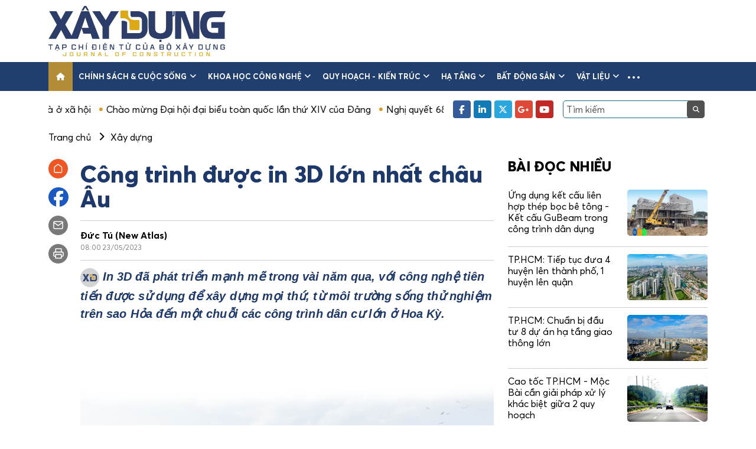

--- FILE ---
content_type: text/html; charset=UTF-8
request_url: https://tapchixaydung.vn/cong-trinh-duoc-in-3d-lon-nhat-chau-au-20201224000017563.html
body_size: 14863
content:
<!DOCTYPE html>
<html id="mainHtml" lang="vi" xmlns="https://www.w3.org/1999/xhtml">

<head>
    <meta http-equiv="Content-Type" content="text/html;charset=utf-8" />
    <meta http-equiv="content-language" content="vi" />
    <meta charset="utf-8" />
    <meta http-equiv="X-UA-Compatible" content="IE=edge">
    <meta name="viewport" content="width=device-width, initial-scale=1, shrink-to-fit=no">
                    <meta id="metaRobots" name="robots" content="index,follow,noarchive,max-image-preview:large" />
        <meta name="Googlebot" content="index,follow" />
        <meta name="Googlebot-News" content="index,follow" />
                <meta name="format-detection" content="telephone=no" />
    <meta name="format-detection" content="address=no" />
    <meta name="Language" content="vi" />
    <meta name="distribution" content="Global" />
    <meta name="revisit-after" content="1 days" />
    <meta name="copyright" content="Copyright © 2021 by https://tapchixaydung.vn/" />
    <meta name="author" content="Tạp chí Xây dựng - Bộ xây dựng" />
    <meta name="abstract" content="Tạp chí Xây dựng - Bộ xây dựng" />
    <meta name="RATING" content="GENERAL" />
    <meta name="GENERATOR" content="https://tapchixaydung.vn/" />
    <meta http-equiv="Cache-control" content="Public" />
    <meta http-equiv="Expires" content="600" />
            <meta http-equiv="REFRESH" content="3600" />
        <link rel="shortcut icon" href="/favicon.ico" />
    
        <title>Công trình được in 3D lớn nhất châu Âu</title>
    <meta name="title" content="Công trình được in 3D lớn nhất châu Âu" />
    <meta name="description" content="In 3D đã phát triển mạnh mẽ trong vài năm qua, với công nghệ tiên tiến được sử dụng để xây dựng mọi thứ, từ môi trường sống thử nghiệm trên sao Hỏa đến một chuỗi các công trình dân cư lớn ở Hoa Kỳ. "/>
                            <meta name="keywords" content="in 3D" />
        <meta name="news_keywords" content="in 3D" />
        <meta name="article:tag" content="in 3D" />
            
    
    <meta property="og:title" content="Công trình được in 3D lớn nhất châu Âu" />
    <meta property="og:description" content="In 3D đã phát triển mạnh mẽ trong vài năm qua, với công nghệ tiên tiến được sử dụng để xây dựng mọi thứ, từ môi trường sống thử nghiệm trên sao Hỏa đến một chuỗi các công trình dân cư lớn ở Hoa Kỳ. " />
    <meta property="og:url" content="https://tapchixaydung.vn/cong-trinh-duoc-in-3d-lon-nhat-chau-au-20201224000017563.html"/>
    <meta property="og:type" content="article" />
    <meta property="og:image" content="https://media.tapchixaydung.vn/mediav2/upload/userfiles2021/images/tranductu/Thumbnail/download-161.jpg" />
    <meta property="og:image:height" content="500" />
    <meta property="og:image:alt" content="Công trình được in 3D lớn nhất châu Âu" />
    <meta property="og:site_name" content="Tạp chí Xây dựng - Bộ xây dựng" />
    
    <meta property="og:locale" content="vi_VN" />
    
        <link rel="canonical"  href="https://tapchixaydung.vn/cong-trinh-duoc-in-3d-lon-nhat-chau-au-20201224000017563.html"/>
    <link rel="alternate" href="https://m.tapchixaydung.vn/cong-trinh-duoc-in-3d-lon-nhat-chau-au-20201224000017563.html"/>

    <!--[if lt IE 9]>
    <script src="https://oss.maxcdn.com/html5shiv/3.7.2/html5shiv.min.js"></script>
    <script src="https://oss.maxcdn.com/respond/1.4.2/respond.min.js"></script>
    <![endif]-->


    <link type="text/css" href="/template_v2/stylesheets/bootstrap.min.css" rel="stylesheet" />
    <link type="text/css" href="/template_v2/stylesheets/swiper.min.css" rel="stylesheet" />
    <link type="text/css" href="/template_v2/stylesheets/all.min.css" rel="stylesheet" />
    <link type="text/css" href="/template_v2/stylesheets/style.css?1" rel="stylesheet" />

            <script type="application/ld+json">
        {
            "@context": "http://schema.org",
            "@type": "NewsArticle",
            "datePublished": "2023-05-23T08:00:09+07:00",
            "mainEntityOfPage":{
                    "@type":"WebPage",
                    "@id":"https://tapchixaydung.vn/cong-trinh-duoc-in-3d-lon-nhat-chau-au-20201224000017563.html"
            },
            "headline": "Công trình được in 3D lớn nhất châu Âu",
            "description": "In 3D đã phát triển mạnh mẽ trong vài năm qua, với công nghệ tiên tiến được sử dụng để xây dựng mọi thứ, từ môi trường sống thử nghiệm trên sao Hỏa đến một chuỗi các công trình dân cư lớn ở Hoa Kỳ. ",
            "image": {
                    "@type": "ImageObject",
                    "url": "https://media.tapchixaydung.vn/mediav2/upload/userfiles2021/images/tranductu/Thumbnail/download-161.jpg",
                    "width" : 700,
                    "height" : 438
            },
            "dateModified": "2023-05-23T08:00:09+07:00",
                        "author": {
                    "@type": "Person",
                    "name": "Đức Tú (New Atlas)"
            },
                        "publisher": {
                    "@type": "Organization",
                    "name": "Tạp chí Xây dựng - Bộ xây dựng",
                    "logo": {
                    "@type": "ImageObject",
                    "url": "https://tapchixaydung.vn/images/logo.jpg",
                    "width": 60,
                    "height": 60
                    }
            }
        }
        </script>
        <script type="application/ld+json">
        {
            "@context": "http://schema.org",
            "@type": "BreadcrumbList",
            "itemListElement": [
            {
                "@type": "ListItem",
                "position": 1,
                "item": {
                    "@id": "https://tapchixaydung.vn",
                    "name": "Trang chủ"
                }
            }
                        ,{
                "@type": "ListItem",
                "position": 2,
                "item": {
                    "@id": "https://tapchixaydung.vn/the-gioi-c567.html",
                    "name": "Thế giới"
                }
            }
            ,{
                "@type": "ListItem",
                "position": 3,
                "item": {
                    "@id": "https://tapchixaydung.vn/xay-dung-toan-cau-c523.html",
                    "name": "Xây dựng"
                }
            }
                        ]
        }
        </script>
        <script type="application/ld+json">
        {
        "@context" : "https://schema.org",
        "@type": "Organization",
        "name":"tapchixaydungbxd.vn",
        "alternateName": "Tạp chí Xây dựng - Bộ xây dựng",
        "url":"https://tapchixaydung.vn/",
        "logo": "https://tapchixaydung.vn/template/images/logo.jpg"
        }
        </script>
    
    <!-- Global site tag (gtag.js) - Google Analytics -->
    <script async src="https://www.googletagmanager.com/gtag/js?id=UA-216151344-1"></script>
    <script>
        window.dataLayer = window.dataLayer || [];
        function gtag(){dataLayer.push(arguments);}
        gtag('js', new Date());

        gtag('config', 'UA-216151344-1');
    </script>

    <script src="https://ajax.googleapis.com/ajax/libs/jquery/1.12.4/jquery.min.js"></script>
</head>

<body>
    <div class="wrapper">
        <!-- header -->
        <header class="header-site">
            <div class="header-top">
                <div class="container">
                    <div class="logo">
                                                                                <a href="https://tapchixaydung.vn/"><img src="/template_v2/images/logo_v2.png" style="width:300px" alt="Tạp chí Xây dựng - Bộ xây dựng" /></a>
                                            </div>
                    <div class="header-banner flex-fill">
                                            </div>
                    <button class="navbar-toggler is-open d-lg-none" type="button" data-bs-toggle="collapse"
                        data-bs-target="#navbarSupportedContent" aria-controls="navbarSupportedContent"
                        aria-expanded="false" aria-label="Toggle navigation">
                        <i class="fa-solid fa-bars"></i>
                    </button>
                </div>
            </div>
            <nav class="navbar navbar-expand-lg navbar-main">
                <div class="container">
                    <div class="collapse navbar-collapse">
                        <ul class="navbar-nav me-auto mb-2 mb-lg-0">
                            <li class="nav-item">
                                <a class="nav-link active" aria-current="page" href="https://tapchixaydung.vn/">
                                    <i class="fa-solid fa-house"></i>
                                </a>
                            </li>
                                                                                                                        <li class="nav-item dropdown">
                                    <a class="nav-link" href="https://tapchixaydung.vn/chinh-sach-cuoc-song-c514.html">Chính sách & cuộc sống <i class="fa fa-angle-down ms-1 d-none d-xl-inline-block"></i></a>
                                                                        <button class="btn-clear btn-toggle-submenu" href="#" id="navbarDropdown" role="button" data-bs-toggle="dropdown" aria-expanded="false">
                                        <i class="fa fa-angle-down"></i>
                                    </button>
                                    <ul class="dropdown-menu" aria-labelledby="navbarDropdown">
                                                                                <li><a class="dropdown-item" href="https://tapchixaydung.vn/chi-dao-dieu-hanh-c524.html">Chỉ đạo điều hành</a></li>
                                                                                <li><a class="dropdown-item" href="https://tapchixaydung.vn/van-ban-moi-c525.html">Văn bản mới</a></li>
                                                                                <li><a class="dropdown-item" href="https://tapchixaydung.vn/phan-bien-c533.html">Phản biện</a></li>
                                         
                                    </ul>
                                                                    </li>
                                                                                            <li class="nav-item dropdown">
                                    <a class="nav-link" href="https://tapchixaydung.vn/khoa-hoc-cong-nghe-c515.html">Khoa học công nghệ <i class="fa fa-angle-down ms-1 d-none d-xl-inline-block"></i></a>
                                                                        <button class="btn-clear btn-toggle-submenu" href="#" id="navbarDropdown" role="button" data-bs-toggle="dropdown" aria-expanded="false">
                                        <i class="fa fa-angle-down"></i>
                                    </button>
                                    <ul class="dropdown-menu" aria-labelledby="navbarDropdown">
                                                                                <li><a class="dropdown-item" href="https://tapchixaydung.vn/ma-so-chuan-quoc-te-tap-chi-dien-tu-xay-dung-c558.html">e-ISSN 3030-4482</a></li>
                                                                                <li><a class="dropdown-item" href="https://tapchixaydung.vn/issn-2734-9888-c536.html">ISSN 2734-9888</a></li>
                                                                                <li><a class="dropdown-item" href="https://tapchixaydung.vn/cong-nghe-moi-c534.html">Công nghệ mới</a></li>
                                                                                <li><a class="dropdown-item" href="https://tapchixaydung.vn/nghien-cuu-khoa-hoc-c535.html">Nghiên cứu khoa học</a></li>
                                                                                <li><a class="dropdown-item" href="https://tapchixaydung.vn/xay-dung-40-c537.html">Xây dựng 4.0</a></li>
                                                                                <li><a class="dropdown-item" href="https://tapchixaydung.vn/the-le-bai-viet-c557.html">Thể lệ viết & gửi bài</a></li>
                                         
                                    </ul>
                                                                    </li>
                                                                                            <li class="nav-item dropdown">
                                    <a class="nav-link" href="https://tapchixaydung.vn/quy-hoach-kien-truc-c516.html">Quy hoạch - kiến trúc <i class="fa fa-angle-down ms-1 d-none d-xl-inline-block"></i></a>
                                                                        <button class="btn-clear btn-toggle-submenu" href="#" id="navbarDropdown" role="button" data-bs-toggle="dropdown" aria-expanded="false">
                                        <i class="fa fa-angle-down"></i>
                                    </button>
                                    <ul class="dropdown-menu" aria-labelledby="navbarDropdown">
                                                                                <li><a class="dropdown-item" href="https://tapchixaydung.vn/do-thi-c527.html">Đô thị</a></li>
                                                                                <li><a class="dropdown-item" href="https://tapchixaydung.vn/nong-thon-c528.html">Nông thôn</a></li>
                                                                                <li><a class="dropdown-item" href="https://tapchixaydung.vn/di-san-c530.html">Di sản</a></li>
                                         
                                    </ul>
                                                                    </li>
                                                                                            <li class="nav-item dropdown">
                                    <a class="nav-link" href="https://tapchixaydung.vn/ha-tang-c529.html">Hạ tầng <i class="fa fa-angle-down ms-1 d-none d-xl-inline-block"></i></a>
                                                                        <button class="btn-clear btn-toggle-submenu" href="#" id="navbarDropdown" role="button" data-bs-toggle="dropdown" aria-expanded="false">
                                        <i class="fa fa-angle-down"></i>
                                    </button>
                                    <ul class="dropdown-menu" aria-labelledby="navbarDropdown">
                                                                                <li><a class="dropdown-item" href="https://tapchixaydung.vn/ha-tang-duong-bo-c560.html">Đường bộ</a></li>
                                                                                <li><a class="dropdown-item" href="https://tapchixaydung.vn/ha-tang-hang-khong-c561.html">Hàng không</a></li>
                                                                                <li><a class="dropdown-item" href="https://tapchixaydung.vn/ha-tang-hang-hai-c562.html">Hàng hải - Đường thủy</a></li>
                                                                                <li><a class="dropdown-item" href="https://tapchixaydung.vn/ha-tang-duong-sat-c563.html">Đường sắt</a></li>
                                                                                <li><a class="dropdown-item" href="https://tapchixaydung.vn/80-nam-phat-trien-khcn-nganh-giao-thong-van-tai-c574.html">80 năm phát triển KHCN ngành Giao thông vận tải</a></li>
                                         
                                    </ul>
                                                                    </li>
                                                                                            <li class="nav-item dropdown">
                                    <a class="nav-link" href="https://tapchixaydung.vn/bat-dong-san-c519.html">Bất động sản <i class="fa fa-angle-down ms-1 d-none d-xl-inline-block"></i></a>
                                                                        <button class="btn-clear btn-toggle-submenu" href="#" id="navbarDropdown" role="button" data-bs-toggle="dropdown" aria-expanded="false">
                                        <i class="fa fa-angle-down"></i>
                                    </button>
                                    <ul class="dropdown-menu" aria-labelledby="navbarDropdown">
                                                                                <li><a class="dropdown-item" href="https://tapchixaydung.vn/thi-truong-c538.html">Thị trường</a></li>
                                                                                <li><a class="dropdown-item" href="https://tapchixaydung.vn/du-an-c539.html">Dự án</a></li>
                                                                                <li><a class="dropdown-item" href="https://tapchixaydung.vn/khoa-hoc-phong-thuy-c540.html">Khoa học phong thủy</a></li>
                                         
                                    </ul>
                                                                    </li>
                                                                                            <li class="nav-item dropdown">
                                    <a class="nav-link" href="https://tapchixaydung.vn/vat-lieu-c517.html">Vật liệu <i class="fa fa-angle-down ms-1 d-none d-xl-inline-block"></i></a>
                                                                        <button class="btn-clear btn-toggle-submenu" href="#" id="navbarDropdown" role="button" data-bs-toggle="dropdown" aria-expanded="false">
                                        <i class="fa fa-angle-down"></i>
                                    </button>
                                    <ul class="dropdown-menu" aria-labelledby="navbarDropdown">
                                                                                <li><a class="dropdown-item" href="https://tapchixaydung.vn/thi-truong-c532.html">Thị trường</a></li>
                                                                                <li><a class="dropdown-item" href="https://tapchixaydung.vn/san-pham-moi-c531.html">Sản phẩm mới</a></li>
                                         
                                    </ul>
                                                                    </li>
                                                                                                                    <li class="nav-item nav-item-more dropdown">
                                <a class="nav-link nav-link-more" href="#" id="navbarDropdown" role="button" data-bs-toggle="dropdown"
                                    aria-expanded="false">
                                    <span class="ei-line1"></span>
                                    <span class="ei-line2"></span>
                                    <span class="ei-line3"></span>
                                </a>
                                <ul class="dropdown-menu" aria-labelledby="navbarDropdown">
                                                                            <li><a class="dropdown-item" href="https://tapchixaydung.vn/kinh-te-xay-dung-c518.html" style="padding: 4px 15px;">Kinh tế</a></li>
                                                                                    <li><a class="dropdown-item" href="https://tapchixaydung.vn/tai-chinh-dau-tu-c543.html" style="padding: 0 15px;font-style:italic">- Tài chính- đầu tư</a></li>
                                                                                    <li><a class="dropdown-item" href="https://tapchixaydung.vn/doanh-nghiep-doanh-nhan-c544.html" style="padding: 0 15px;font-style:italic">- Doanh nghiệp- Doanh nhân</a></li>
                                                                                    <li><a class="dropdown-item" href="https://tapchixaydung.vn/kinh-te-so-c545.html" style="padding: 0 15px;font-style:italic">- Kinh tế số</a></li>
                                                                                                                    <li><a class="dropdown-item" href="https://tapchixaydung.vn/phat-trien-xanh-c520.html" style="padding: 4px 15px;">Phát triển xanh</a></li>
                                                                                    <li><a class="dropdown-item" href="https://tapchixaydung.vn/cong-trinh-xanh-c546.html" style="padding: 0 15px;font-style:italic">- Công trình xanh</a></li>
                                                                                    <li><a class="dropdown-item" href="https://tapchixaydung.vn/do-thi-xanh-c547.html" style="padding: 0 15px;font-style:italic">- Đô thị xanh</a></li>
                                                                                                                    <li><a class="dropdown-item" href="https://tapchixaydung.vn/multimedia-c521.html" style="padding: 4px 15px;">Multimedia</a></li>
                                                                                    <li><a class="dropdown-item" href="https://tapchixaydung.vn/video-c548.html" style="padding: 0 15px;font-style:italic">- Video</a></li>
                                                                                    <li><a class="dropdown-item" href="https://tapchixaydung.vn/longform-c549.html" style="padding: 0 15px;font-style:italic">- Longform</a></li>
                                                                                    <li><a class="dropdown-item" href="https://tapchixaydung.vn/infographic-c550.html" style="padding: 0 15px;font-style:italic">- Infographic</a></li>
                                                                                    <li><a class="dropdown-item" href="https://tapchixaydung.vn/phong-su-anh-c551.html" style="padding: 0 15px;font-style:italic">- Phóng sự ảnh</a></li>
                                                                                                                    <li><a class="dropdown-item" href="https://tapchixaydung.vn/xay-dung-doi-song-c522.html" style="padding: 4px 15px;">Xây dựng & Đời sống</a></li>
                                                                                    <li><a class="dropdown-item" href="https://tapchixaydung.vn/phap-luat-xay-dung-c552.html" style="padding: 0 15px;font-style:italic">- Pháp luật </a></li>
                                                                                    <li><a class="dropdown-item" href="https://tapchixaydung.vn/hoi-dap-c556.html" style="padding: 0 15px;font-style:italic">- Hỏi- Đáp</a></li>
                                                                                    <li><a class="dropdown-item" href="https://tapchixaydung.vn/Cẩm nang Chủ tịch xã-c573.html" style="padding: 0 15px;font-style:italic">- Cẩm nang Chủ tịch xã</a></li>
                                                                                    <li><a class="dropdown-item" href="https://tapchixaydung.vn/thong-bao-c553.html" style="padding: 0 15px;font-style:italic">- Thông báo</a></li>
                                                                                                                    <li><a class="dropdown-item" href="https://tapchixaydung.vn/the-gioi-c567.html" style="padding: 4px 15px;">Thế giới</a></li>
                                                                                    <li><a class="dropdown-item" href="https://tapchixaydung.vn/xay-dung-toan-cau-c523.html" style="padding: 0 15px;font-style:italic">- Xây dựng</a></li>
                                                                                    <li><a class="dropdown-item" href="https://tapchixaydung.vn/the-gioi-giao-thong-c568.html" style="padding: 0 15px;font-style:italic">- Giao thông</a></li>
                                                                                                                    <li><a class="dropdown-item" href="https://tapchixaydung.vn/tap-chi-in-c569.html" style="padding: 4px 15px;">Tạp chí in</a></li>
                                                                                    <li><a class="dropdown-item" href="https://tapchixaydung.vn/tc-xay-dung-moi-c570.html" style="padding: 0 15px;font-style:italic">- Tạp chí Xây dựng (bộ mới)</a></li>
                                                                                    <li><a class="dropdown-item" href="https://tapchixaydung.vn/tap-chi-in-xay-dung-cu-c555.html" style="padding: 0 15px;font-style:italic">- Xây dựng </a></li>
                                                                                                            </ul>
                            </li>
                                                    </ul>
                    </div>
                </div>
            </nav>
            <div class="header-bottom">
                <div class="container">
                    <div class="d-flex align-items-center">
                        <div class="hot-news flex-fill overflow-hidden">
                            <div class="top-list-marquee">
                                                                                                        <a href="https://tapchixaydung.vn/nhat-ky-chuong-trinh-1-trieu-can-ho-nha-o-xa-hoi-e73.html">Nhật ký chương trình 1 triệu căn hộ nhà ở xã hội</a>
                                                                                                        <a href="https://tapchixaydung.vn/chao-mung-dai-hoi-dai-bieu-toan-quoc-lan-thu-xiv-cua-dang-e76.html">Chào mừng Đại hội đại biểu toàn quốc lần thứ XIV của Đảng</a>
                                                                                                        <a href="https://tapchixaydung.vn/nghi-quyet-68-nq-tw-kinh-te-tu-nhan-ky-nguyen-moi-e75.html">Nghị quyết 68-NQ/TW: Kinh tế tư nhân - Kỷ nguyên mới!</a>
                                                            </div>
                        </div>
                        <div class="d-none d-lg-flex align-items-center ps-3">
                            <ul class="social me-3">
                                <li><a href="https://www.facebook.com/profile.php?id=61572206948456&sk=about" target="_blank" rel="nofollow" class="facebook"><i class="fa-brands fa-facebook-f"></i></a></li>
                                <li><a href="https://tapchixaydung.vn/" class="linkedin"><i class="fa-brands fa-linkedin-in"></i></a></li>
                                <li><a href="https://tapchixaydung.vn/" class="twitter"><i class="fa-brands fa-x-twitter"></i></a></li>
                                <li><a href="https://tapchixaydung.vn/" class="google"><i class="fa-brands fa-google-plus-g"></i></a></li>
                                <li><a href="https://www.youtube.com/@txcd.boxaydung" target="_blank" class="youtube"><i class="fa-brands fa-youtube"></i></a></li>
                            </ul>
                            <div class="search">
                                <input type="text" class="form-control" id="search_field" value="" placeholder="Tìm kiếm">
                                <button class="btn-clear" id="search_btn"><i class="fa fa-search"></i></button>
                            </div>
                        </div>
                    </div>
                </div>
            </div>
        </header>
        
        <!-- nav mobile -->
        <div class="navbar-mobile navbar-main collapse" id="navbarSupportedContent">
            <div class="navbar-mobile-header d-flex align-items-center justify-content-between">
                <div class="logo-mobile">
                    <a href="https://tapchixaydung.vn/"><img src="/template_v2/images/logo_v2.png" style="width:300px" alt="Tạp chí Xây dựng - Bộ xây dựng"/></a>
                                    </div>
                <button class="navbar-toggler" type="button" data-bs-toggle="collapse" data-bs-target="#navbarSupportedContent"
                    aria-controls="navbarSupportedContent" aria-expanded="true" aria-label="Toggle navigation">
                    <i class="fa-solid fa-xmark"></i>
                </button>
            </div>
            <div class="navbar-mobile-inner">
                <div class="search">
                    <input type="text" class="form-control" id="search_field_mobile" value="">
                    <button class="btn-clear" id="search_btn_mobile"><i class="fa fa-search"></i></button>
                </div>
                <ul class="navbar-nav">
                    <li class="nav-item nav-item-active">
                        <a class="nav-link" aria-current="page" href="https://tapchixaydung.vn/">Trang chủ</a>
                    </li>
                                            <li class="nav-item dropdown">
                            <a class="nav-link" href="https://tapchixaydung.vn/chinh-sach-cuoc-song-c514.html">Chính sách & cuộc sống <i class="fa fa-angle-down ms-1 d-none d-xl-inline-block"></i></a>
                                                        <button class="btn-clear btn-toggle-submenu" href="#" id="navbarDropdown" role="button" data-bs-toggle="dropdown" aria-expanded="false">
                                <i class="fa fa-angle-down"></i>
                            </button>
                            <ul class="dropdown-menu" aria-labelledby="navbarDropdown">
                                                                <li><a class="dropdown-item" href="https://tapchixaydung.vn/chi-dao-dieu-hanh-c524.html">Chỉ đạo điều hành</a></li>
                                                                <li><a class="dropdown-item" href="https://tapchixaydung.vn/van-ban-moi-c525.html">Văn bản mới</a></li>
                                                                <li><a class="dropdown-item" href="https://tapchixaydung.vn/phan-bien-c533.html">Phản biện</a></li>
                                 
                            </ul>
                                                    </li>
                                            <li class="nav-item dropdown">
                            <a class="nav-link" href="https://tapchixaydung.vn/khoa-hoc-cong-nghe-c515.html">Khoa học công nghệ <i class="fa fa-angle-down ms-1 d-none d-xl-inline-block"></i></a>
                                                        <button class="btn-clear btn-toggle-submenu" href="#" id="navbarDropdown" role="button" data-bs-toggle="dropdown" aria-expanded="false">
                                <i class="fa fa-angle-down"></i>
                            </button>
                            <ul class="dropdown-menu" aria-labelledby="navbarDropdown">
                                                                <li><a class="dropdown-item" href="https://tapchixaydung.vn/ma-so-chuan-quoc-te-tap-chi-dien-tu-xay-dung-c558.html">e-ISSN 3030-4482</a></li>
                                                                <li><a class="dropdown-item" href="https://tapchixaydung.vn/issn-2734-9888-c536.html">ISSN 2734-9888</a></li>
                                                                <li><a class="dropdown-item" href="https://tapchixaydung.vn/cong-nghe-moi-c534.html">Công nghệ mới</a></li>
                                                                <li><a class="dropdown-item" href="https://tapchixaydung.vn/nghien-cuu-khoa-hoc-c535.html">Nghiên cứu khoa học</a></li>
                                                                <li><a class="dropdown-item" href="https://tapchixaydung.vn/xay-dung-40-c537.html">Xây dựng 4.0</a></li>
                                                                <li><a class="dropdown-item" href="https://tapchixaydung.vn/the-le-bai-viet-c557.html">Thể lệ viết & gửi bài</a></li>
                                 
                            </ul>
                                                    </li>
                                            <li class="nav-item dropdown">
                            <a class="nav-link" href="https://tapchixaydung.vn/quy-hoach-kien-truc-c516.html">Quy hoạch - kiến trúc <i class="fa fa-angle-down ms-1 d-none d-xl-inline-block"></i></a>
                                                        <button class="btn-clear btn-toggle-submenu" href="#" id="navbarDropdown" role="button" data-bs-toggle="dropdown" aria-expanded="false">
                                <i class="fa fa-angle-down"></i>
                            </button>
                            <ul class="dropdown-menu" aria-labelledby="navbarDropdown">
                                                                <li><a class="dropdown-item" href="https://tapchixaydung.vn/do-thi-c527.html">Đô thị</a></li>
                                                                <li><a class="dropdown-item" href="https://tapchixaydung.vn/nong-thon-c528.html">Nông thôn</a></li>
                                                                <li><a class="dropdown-item" href="https://tapchixaydung.vn/di-san-c530.html">Di sản</a></li>
                                 
                            </ul>
                                                    </li>
                                            <li class="nav-item dropdown">
                            <a class="nav-link" href="https://tapchixaydung.vn/ha-tang-c529.html">Hạ tầng <i class="fa fa-angle-down ms-1 d-none d-xl-inline-block"></i></a>
                                                        <button class="btn-clear btn-toggle-submenu" href="#" id="navbarDropdown" role="button" data-bs-toggle="dropdown" aria-expanded="false">
                                <i class="fa fa-angle-down"></i>
                            </button>
                            <ul class="dropdown-menu" aria-labelledby="navbarDropdown">
                                                                <li><a class="dropdown-item" href="https://tapchixaydung.vn/ha-tang-duong-bo-c560.html">Đường bộ</a></li>
                                                                <li><a class="dropdown-item" href="https://tapchixaydung.vn/ha-tang-hang-khong-c561.html">Hàng không</a></li>
                                                                <li><a class="dropdown-item" href="https://tapchixaydung.vn/ha-tang-hang-hai-c562.html">Hàng hải - Đường thủy</a></li>
                                                                <li><a class="dropdown-item" href="https://tapchixaydung.vn/ha-tang-duong-sat-c563.html">Đường sắt</a></li>
                                                                <li><a class="dropdown-item" href="https://tapchixaydung.vn/80-nam-phat-trien-khcn-nganh-giao-thong-van-tai-c574.html">80 năm phát triển KHCN ngành Giao thông vận tải</a></li>
                                 
                            </ul>
                                                    </li>
                                            <li class="nav-item dropdown">
                            <a class="nav-link" href="https://tapchixaydung.vn/bat-dong-san-c519.html">Bất động sản <i class="fa fa-angle-down ms-1 d-none d-xl-inline-block"></i></a>
                                                        <button class="btn-clear btn-toggle-submenu" href="#" id="navbarDropdown" role="button" data-bs-toggle="dropdown" aria-expanded="false">
                                <i class="fa fa-angle-down"></i>
                            </button>
                            <ul class="dropdown-menu" aria-labelledby="navbarDropdown">
                                                                <li><a class="dropdown-item" href="https://tapchixaydung.vn/thi-truong-c538.html">Thị trường</a></li>
                                                                <li><a class="dropdown-item" href="https://tapchixaydung.vn/du-an-c539.html">Dự án</a></li>
                                                                <li><a class="dropdown-item" href="https://tapchixaydung.vn/khoa-hoc-phong-thuy-c540.html">Khoa học phong thủy</a></li>
                                 
                            </ul>
                                                    </li>
                                            <li class="nav-item dropdown">
                            <a class="nav-link" href="https://tapchixaydung.vn/vat-lieu-c517.html">Vật liệu <i class="fa fa-angle-down ms-1 d-none d-xl-inline-block"></i></a>
                                                        <button class="btn-clear btn-toggle-submenu" href="#" id="navbarDropdown" role="button" data-bs-toggle="dropdown" aria-expanded="false">
                                <i class="fa fa-angle-down"></i>
                            </button>
                            <ul class="dropdown-menu" aria-labelledby="navbarDropdown">
                                                                <li><a class="dropdown-item" href="https://tapchixaydung.vn/thi-truong-c532.html">Thị trường</a></li>
                                                                <li><a class="dropdown-item" href="https://tapchixaydung.vn/san-pham-moi-c531.html">Sản phẩm mới</a></li>
                                 
                            </ul>
                                                    </li>
                                            <li class="nav-item dropdown">
                            <a class="nav-link" href="https://tapchixaydung.vn/kinh-te-xay-dung-c518.html">Kinh tế <i class="fa fa-angle-down ms-1 d-none d-xl-inline-block"></i></a>
                                                        <button class="btn-clear btn-toggle-submenu" href="#" id="navbarDropdown" role="button" data-bs-toggle="dropdown" aria-expanded="false">
                                <i class="fa fa-angle-down"></i>
                            </button>
                            <ul class="dropdown-menu" aria-labelledby="navbarDropdown">
                                                                <li><a class="dropdown-item" href="https://tapchixaydung.vn/tai-chinh-dau-tu-c543.html">Tài chính- đầu tư</a></li>
                                                                <li><a class="dropdown-item" href="https://tapchixaydung.vn/doanh-nghiep-doanh-nhan-c544.html">Doanh nghiệp- Doanh nhân</a></li>
                                                                <li><a class="dropdown-item" href="https://tapchixaydung.vn/kinh-te-so-c545.html">Kinh tế số</a></li>
                                 
                            </ul>
                                                    </li>
                                            <li class="nav-item dropdown">
                            <a class="nav-link" href="https://tapchixaydung.vn/phat-trien-xanh-c520.html">Phát triển xanh <i class="fa fa-angle-down ms-1 d-none d-xl-inline-block"></i></a>
                                                        <button class="btn-clear btn-toggle-submenu" href="#" id="navbarDropdown" role="button" data-bs-toggle="dropdown" aria-expanded="false">
                                <i class="fa fa-angle-down"></i>
                            </button>
                            <ul class="dropdown-menu" aria-labelledby="navbarDropdown">
                                                                <li><a class="dropdown-item" href="https://tapchixaydung.vn/cong-trinh-xanh-c546.html">Công trình xanh</a></li>
                                                                <li><a class="dropdown-item" href="https://tapchixaydung.vn/do-thi-xanh-c547.html">Đô thị xanh</a></li>
                                 
                            </ul>
                                                    </li>
                                            <li class="nav-item dropdown">
                            <a class="nav-link" href="https://tapchixaydung.vn/multimedia-c521.html">Multimedia <i class="fa fa-angle-down ms-1 d-none d-xl-inline-block"></i></a>
                                                        <button class="btn-clear btn-toggle-submenu" href="#" id="navbarDropdown" role="button" data-bs-toggle="dropdown" aria-expanded="false">
                                <i class="fa fa-angle-down"></i>
                            </button>
                            <ul class="dropdown-menu" aria-labelledby="navbarDropdown">
                                                                <li><a class="dropdown-item" href="https://tapchixaydung.vn/video-c548.html">Video</a></li>
                                                                <li><a class="dropdown-item" href="https://tapchixaydung.vn/longform-c549.html">Longform</a></li>
                                                                <li><a class="dropdown-item" href="https://tapchixaydung.vn/infographic-c550.html">Infographic</a></li>
                                                                <li><a class="dropdown-item" href="https://tapchixaydung.vn/phong-su-anh-c551.html">Phóng sự ảnh</a></li>
                                 
                            </ul>
                                                    </li>
                                            <li class="nav-item dropdown">
                            <a class="nav-link" href="https://tapchixaydung.vn/xay-dung-doi-song-c522.html">Xây dựng & Đời sống <i class="fa fa-angle-down ms-1 d-none d-xl-inline-block"></i></a>
                                                        <button class="btn-clear btn-toggle-submenu" href="#" id="navbarDropdown" role="button" data-bs-toggle="dropdown" aria-expanded="false">
                                <i class="fa fa-angle-down"></i>
                            </button>
                            <ul class="dropdown-menu" aria-labelledby="navbarDropdown">
                                                                <li><a class="dropdown-item" href="https://tapchixaydung.vn/phap-luat-xay-dung-c552.html">Pháp luật </a></li>
                                                                <li><a class="dropdown-item" href="https://tapchixaydung.vn/hoi-dap-c556.html">Hỏi- Đáp</a></li>
                                                                <li><a class="dropdown-item" href="https://tapchixaydung.vn/Cẩm nang Chủ tịch xã-c573.html">Cẩm nang Chủ tịch xã</a></li>
                                                                <li><a class="dropdown-item" href="https://tapchixaydung.vn/thong-bao-c553.html">Thông báo</a></li>
                                 
                            </ul>
                                                    </li>
                                            <li class="nav-item dropdown">
                            <a class="nav-link" href="https://tapchixaydung.vn/the-gioi-c567.html">Thế giới <i class="fa fa-angle-down ms-1 d-none d-xl-inline-block"></i></a>
                                                        <button class="btn-clear btn-toggle-submenu" href="#" id="navbarDropdown" role="button" data-bs-toggle="dropdown" aria-expanded="false">
                                <i class="fa fa-angle-down"></i>
                            </button>
                            <ul class="dropdown-menu" aria-labelledby="navbarDropdown">
                                                                <li><a class="dropdown-item" href="https://tapchixaydung.vn/xay-dung-toan-cau-c523.html">Xây dựng</a></li>
                                                                <li><a class="dropdown-item" href="https://tapchixaydung.vn/the-gioi-giao-thong-c568.html">Giao thông</a></li>
                                 
                            </ul>
                                                    </li>
                                            <li class="nav-item dropdown">
                            <a class="nav-link" href="https://tapchixaydung.vn/tap-chi-in-c569.html">Tạp chí in <i class="fa fa-angle-down ms-1 d-none d-xl-inline-block"></i></a>
                                                        <button class="btn-clear btn-toggle-submenu" href="#" id="navbarDropdown" role="button" data-bs-toggle="dropdown" aria-expanded="false">
                                <i class="fa fa-angle-down"></i>
                            </button>
                            <ul class="dropdown-menu" aria-labelledby="navbarDropdown">
                                                                <li><a class="dropdown-item" href="https://tapchixaydung.vn/tc-xay-dung-moi-c570.html">Tạp chí Xây dựng (bộ mới)</a></li>
                                                                <li><a class="dropdown-item" href="https://tapchixaydung.vn/tap-chi-in-xay-dung-cu-c555.html">Xây dựng </a></li>
                                 
                            </ul>
                                                    </li>
                                    </ul>
            </div>
        </div>
        <div class="click-capture"></div>
        <!-- e: header --><style>
.block-avatar .fw-medium {
    font-weight: 700 !important;
}
.title-entry {
    color: #1D386A;
    font-size: 40px;
}
.short-single-post{
    color: #1D386A;
}
.short-single-post {
    font-family: "Averta-Bold", sans-serif;
    font-weight: bold;
}
.single-post-content img {
    width: 100%;
}
.single-post-content sub img {
    width: auto;
}
.single-post-content figcaption {
    text-align: center;
    font-style: italic;
    font-size: 15px;
}
.medium-insert-contentbox{
    padding: 10px 10px;
}
.CmsPluginObject {
    display: inline-block;
    margin: 0 auto 15px auto;
    position: relative;
    transition: all .3s ease-in-out 0s;
    width: 100%;
    box-sizing: border-box;
    -moz-box-sizing: border-box;
    -webkit-box-sizing: border-box;
    z-index: 90;
    visibility: visible;
    word-wrap: break-word;
    cursor: default;
}
.CmsPluginObject[type=content] {
    min-height: 38px;
    font-size: 18px;
    box-sizing: border-box;
    border: 1px solid #ff7d00;
    padding: 10px;
    background-color: #fffbf1;
    z-index: 0;
}
.CmsPluginObject.alignLeft, .widget-box.alignLeft {
    float: left;
    margin-right: 20px !important;
    width: 350px !important;
}
.CmsPluginObject.alignRight, .widget-box.alignRight {
    float: right;
    margin-left: 20px !important;
    width: 350px !important;
}
.single-post-content tbody,.single-post-content td,.single-post-content tfoot,.single-post-content th,.single-post-content thead,.single-post-content tr {
    border-width: 1px;
}
@media only screen and (min-width: 768px) {
    .block-avatar .img {
        width: 100px;
        height: 100px;
    }
    .block-avatar .img img {
        width: 100px;
        height: 100px;
    }
}
</style>
        <!-- main content -->
        <main class="main-content">
            <!-- start section -->
            <section class="section-breadcrumb fw-medium">
                <div class="container">
                    <nav aria-label="breadcrumb">
                        <ol class="breadcrumb mb-0">
                          <li class="breadcrumb-item"><a href="https://tapchixaydung.vn/">Trang chủ</a></li>
                          <li class="breadcrumb-item active" aria-current="page">Xây dựng</li>
                        </ol>
                    </nav>
                </div>
            </section>
            <!-- end section -->

            <!-- start section -->
            <section class="section-detail">
                <div class="container">
                    <div class="single-post-container">
                        <div class="share-post d-none d-md-block">
                            <a href="https://tapchixaydung.vn/">
                                <svg xmlns="http://www.w3.org/2000/svg" width="33" height="33" viewBox="0 0 33 33" fill="none">
                                    <circle cx="16.5" cy="16.5" r="16.5" fill="#F05623"/>
                                    <path d="M10 13.9L16.3 9L22.6 13.9V21.6C22.6 21.9713 22.4525 22.3274 22.19 22.5899C21.9274 22.8525 21.5713 23 21.2 23H11.4C11.0287 23 10.6726 22.8525 10.4101 22.5899C10.1475 22.3274 10 21.9713 10 21.6V13.9Z" stroke="white" stroke-width="1.4" stroke-linecap="round" stroke-linejoin="round"/>
                                </svg>
                            </a>
                            <a href="https://www.facebook.com/sharer/sharer.php?u=https://tapchixaydung.vn/cong-trinh-duoc-in-3d-lon-nhat-chau-au-20201224000017563.html" target="_blank">
                                <svg xmlns="http://www.w3.org/2000/svg" width="34" height="33" viewBox="0 0 34 33" fill="none">
                                    <g clip-path="url(#clip0_170_1924)">
                                      <path d="M34 16.5C34 7.38738 26.3888 0 17 0C7.61124 0 0 7.38738 0 16.5C0 24.2378 5.48896 30.7309 12.8935 32.5142V21.5424H9.38808V16.5H12.8935V14.3273C12.8935 8.71134 15.5122 6.1083 21.1929 6.1083C22.27 6.1083 24.1284 6.31356 24.8887 6.51816V11.0887C24.4875 11.0477 23.7905 11.0273 22.9248 11.0273C20.1375 11.0273 19.0604 12.0523 19.0604 14.7167V16.5H24.6133L23.6592 21.5424H19.0604V32.8792C27.4781 31.8925 34.0007 24.9361 34.0007 16.5H34Z" fill="#1A58C4"/>
                                      <path d="M23.6579 21.5424L24.6119 16.5H19.059V14.7167C19.059 12.0523 20.1362 11.0273 22.9235 11.0273C23.7891 11.0273 24.4861 11.0477 24.8873 11.0887V6.51817C24.1271 6.31291 22.2686 6.10831 21.1915 6.10831C15.5108 6.10831 12.8921 8.71135 12.8921 14.3273V16.5H9.38672V21.5424H12.8921V32.5142C14.2072 32.831 15.5829 33 16.9986 33C17.6956 33 18.3831 32.9584 19.0584 32.8792V21.5424H23.6572H23.6579Z" fill="white"/>
                                    </g>
                                    <defs>
                                      <clipPath id="clip0_170_1924">
                                        <rect width="34" height="33" fill="white"/>
                                      </clipPath>
                                    </defs>
                                </svg>
                            </a>
                            <a href="mailto:?subject=https://tapchixaydung.vn/cong-trinh-duoc-in-3d-lon-nhat-chau-au-20201224000017563.html&body=https://tapchixaydung.vn/cong-trinh-duoc-in-3d-lon-nhat-chau-au-20201224000017563.html" target="_blank">
                                <svg xmlns="http://www.w3.org/2000/svg" width="33" height="33" viewBox="0 0 33 33" fill="none">
                                    <circle cx="16.5" cy="16.5" r="16.5" fill="#797979"/>
                                    <path d="M10.5 10H22.5C23.325 10 24 10.675 24 11.5V20.5C24 21.325 23.325 22 22.5 22H10.5C9.675 22 9 21.325 9 20.5V11.5C9 10.675 9.675 10 10.5 10Z" stroke="white" stroke-width="1.5" stroke-linecap="round" stroke-linejoin="round"/>
                                    <path d="M24 11.5L16.5 16.75L9 11.5" stroke="white" stroke-width="1.5" stroke-linecap="round" stroke-linejoin="round"/>
                                </svg>
                            </a>
                            <a href="javascript:;" onclick="window.print();">
                                <svg xmlns="http://www.w3.org/2000/svg" width="33" height="33" viewBox="0 0 33 33" fill="none">
                                    <circle cx="16.5" cy="16.5" r="16.5" fill="#797979"/>
                                    <path d="M12.2002 13.6V8H21.8002V13.6" stroke="white" stroke-width="1.6" stroke-linecap="round" stroke-linejoin="round"/>
                                    <path d="M12.2 20.8H10.6C10.1757 20.8 9.76869 20.6314 9.46863 20.3314C9.16857 20.0313 9 19.6244 9 19.2V15.2C9 14.7757 9.16857 14.3687 9.46863 14.0686C9.76869 13.7686 10.1757 13.6 10.6 13.6H23.4C23.8243 13.6 24.2313 13.7686 24.5314 14.0686C24.8314 14.3687 25 14.7757 25 15.2V19.2C25 19.6244 24.8314 20.0313 24.5314 20.3314C24.2313 20.6314 23.8243 20.8 23.4 20.8H21.8" stroke="white" stroke-width="1.6" stroke-linecap="round" stroke-linejoin="round"/>
                                    <path d="M21.8002 17.6H12.2002V24H21.8002V17.6Z" stroke="white" stroke-width="1.6" stroke-linecap="round" stroke-linejoin="round"/>
                                </svg>
                            </a>
                        </div><!--/.share-post-->
                        <div class="wrap-post">
                            <div class="row row-40px">
                                <div class="col-xl-8">
                                    <h2 style="color: #616161;font-size: 26px;font-weight: bold;"></h2>
                                    <h1 class="title-entry fw-extrabold title">
                                        Công trình được in 3D lớn nhất châu Âu                                    </h1>
                                    <div class="single-post-header">
                                        <div class="block-avatar d-flex align-items-center mb-0">
                                                                                                                                            <div class="flex-fill">
                                                    <div class="fw-bold"><a href="/tim-kiem-tac-gia/6f6f9f43afd66b839ae4d0d0b48aad0f/duc-tu-new-atlas.htm">Đức Tú (New Atlas) <span style="color: darkgray;font-style: italic;"></span></a></div>
                                                    <div class="fs-8 text-grey-84">08:00 23/05/2023</div>
                                                </div>
                                                                                    </div>
                                        <!--/.block-avatar-->

                                        <div class="share-post-with-social">
                                            <div class="fb-like" data-href="https://tapchixaydung.vn/cong-trinh-duoc-in-3d-lon-nhat-chau-au-20201224000017563.html" data-width="" data-layout="button_count" data-action="like" data-size="small" data-show-faces="false" data-share="true"></div>
                                        </div>
                                    </div>

                                    <div class="short-single-post">
                                        <img src="/template_v2/images/logo_nhandien.jpg" alt="" class="logo-brand"> In 3D đã phát triển mạnh mẽ trong vài năm qua, với công nghệ tiên tiến được sử dụng để xây dựng mọi thứ, từ môi trường sống thử nghiệm trên sao Hỏa đến một chuỗi các công trình dân cư lớn ở Hoa Kỳ.                                     </div><!--/.short-single-post-->

                                    <div class="single-post-content">
                                                                                <p style="text-align:center"><img alt="The 3D-printed data center will feature a wavy exterior and will incorporate some greenery" height="450" src="https://assets.newatlas.com/dims4/default/53ce025/2147483647/strip/true/crop/3568x2007+0+0/resize/2880x1620!/quality/90/?url=http%3A%2F%2Fnewatlas-brightspot.s3.amazonaws.com%2Faf%2Fe9%2Fbc6f8b3d4aa9a84f159eeda1e622%2Fansicht-von-suden-03-2023-visualisierung-ssv-architekten.png" width="800" /></p>

<p style="text-align: justify;">Bước tiến đáng chú ý mới nhất đến từ Đức, nơi một trung tâm dữ liệu mới đầy tham vọng đang được xây dựng, được coi là tòa nhà in 3D lớn nhất châu Âu.</p>

<p style="text-align: justify;">Dự án sẽ được xây dựng ở TP Heidelberg và hiện chưa có tên chính thức. Thiết kế của nó dựa trên tính thẩm mỹ của kiến trúc in 3D và sẽ có ngoại thất uốn lượn bắt mắt cũng sẽ kết hợp một số cây xanh. Nội thất của nó sẽ được sử dụng để lưu trữ cơ sở hạ tầng điện toán đám mây.</p>

<p style="text-align:center"><img alt="The 3D-printed data center is being constructed using a COBOD 3D printer" height="571" src="https://assets.newatlas.com/dims4/default/f61213e/2147483647/strip/true/crop/7000x5000+0+0/resize/2880x2057!/quality/90/?url=http%3A%2F%2Fnewatlas-brightspot.s3.amazonaws.com%2F78%2F11%2F477d3ba74e4bacdfce73be2abfa7%2Fcampbell-865-2023-01-dji-0101.jpg" width="800" /></p>

<p style="text-align: justify;">Công trình sẽ có chiều dài 54 m, chiều rộng 11 m và chiều cao 9 m. Cấu trúc đang được xây dựng bằng cách sử dụng cùng một máy in 3D cỡ lớn.</p>

<p style="text-align: justify;">Quá trình xây dựng hoạt động giống như các dự án xây dựng in 3D khác, hệ thốn máy in phun hỗn hợp giống như xi măng ra khỏi vòi theo từng lớp trong khi tuân theo bản thiết kế, tạo ra lớp vỏ cơ bản của tòa nhà. Thời gian in dự kiến mất 140 giờ và sẽ yêu cầu hai nhà chế tạo tại chỗ giám sát và đảm bảo mọi thứ diễn ra theo đúng kế hoạch.</p>

<p style="text-align:center"><img alt="The 3D-printed data center will be 54 m (177 ft) long, have a width of 11 m (36 ft) and a height of 9 m (29.5 ft)" height="571" src="https://assets.newatlas.com/dims4/default/236cbba/2147483647/strip/true/crop/7000x5000+0+0/resize/2880x2057!/quality/90/?url=http%3A%2F%2Fnewatlas-brightspot.s3.amazonaws.com%2Fca%2Fd3%2Febccecb74947b895feb3e7432d77%2Fcampbell-865-2023-01-dsf3861.jpg" width="800" /></p>

<p style="text-align: justify;">Khi máy in 3D đã hoàn thành việc xây dựng, con người sẽ tiếp tục hoàn thiện công trình bao gồm lắp đặt mái nhà, cửa ra vào, hệ thống dây điện… Theo nhà thầu xây dựng, tòa nhà có thể tái chế được và công trình in 3D này sẽ tạo ra khoảng 55% lượng CO2 sản xuất so với một tòa nhà xi măng Portland tiêu chuẩn.</p>

<p style="text-align: justify;">Nhóm xây dựng cho biết: “Với dự án độc đáo mang lại nhiều lợi ích của việc xây dựng in 3D; tốc độ thực hiện và tự do thiết kế”. Công nghệ này có khả năng thực hiện mọi thứ, các công trình vừa và nhỏ như nhà ở giá rẻ ở châu Phi cho đến các tòa nhà kiểu văn phòng kiến trúc ở Đức”.</p>
                                    </div><!--/.single-post-content-->

                                                                            <div class="other-news">
                                            <h3 class="title-other-news">Tin liên quan</h3>
                                            <ul class="list-unstyled list-news-dots">
                                                                                                    <li> <a href="https://tapchixaydung.vn/xay-dung-khu-nghi-duong-bang-cong-nghe-in-3d-20201224000016446.html">Xây dựng khu nghỉ dưỡng bằng công nghệ in 3D</a> </li>
                                                                                                    <li> <a href="https://tapchixaydung.vn/ung-dung-in-3d-de-xay-dung-cong-trinh-tren-mat-trang-20201224000014772.html">Ứng dụng in 3D để xây dựng công trình trên mặt trăng</a> </li>
                                                                                                    <li> <a href="https://tapchixaydung.vn/xay-dung-100-ngoi-nha-bang-he-thong-in-3d-20201224000014458.html">Xây dựng 100 ngôi nhà bằng hệ thống in 3D</a> </li>
                                                                                            </ul>
                                        </div><!--/.other-news-->
                                    
                                                                            <div class="other-news">
                                            <h3 class="title-other-news">Tin cùng chuyên mục</h3>
                                            <ul class="list-unstyled list-news-dots">
                                                                                                    <li><a href="https://tapchixaydung.vn/nhung-toa-nha-choc-troi-du-kien-hoan-thanh-trong-nam-2026-20201224000035927.html">Những tòa nhà chọc trời sẽ hoàn thiện trong năm 2026</a></li>
                                                                                                    <li><a href="https://tapchixaydung.vn/bat-dong-san-trung-quoc-phan-hoa-ngay-cang-ro-net--20201224000035718.html">Bất động sản Trung Quốc phân hóa ngày càng rõ nét </a></li>
                                                                                                    <li><a href="https://tapchixaydung.vn/buoc-dot-pha-mo-duong-cho-vat-lieu-nang-luong-mat-troi--20201224000035240.html">Bước đột phá mở đường cho vật liệu năng lượng mặt trời  </a></li>
                                                                                            </ul>
                                        </div><!--/.other-news-->
                                    
                                                                            <div class="tags">
                                            <span>Từ khóa</span>
                                                                                            <a href="/xay-dung.tag" title="xây dựng">xây dựng</a>
                                                                                            <a href="/in-3d.tag" title="in 3d">in 3d</a>
                                                                                    </div>
                                    
                                    <div style="text-align:center;margin:10px 0">
                                                                            </div>

                                    <div class="comments">
                                        <div class="heading-comment fw-medium">
                                            <svg xmlns="http://www.w3.org/2000/svg" width="24" height="25" viewBox="0 0 24 25" fill="none">
                                                <path d="M20.9428 11.7042C20.9462 13.0205 20.6386 14.319 20.0452 15.494C19.3415 16.9019 18.2597 18.0861 16.9211 18.914C15.5824 19.7419 14.0396 20.1807 12.4656 20.1813C11.1493 20.1847 9.85081 19.8772 8.67587 19.2837L2.99121 21.1786L4.8861 15.494C4.29263 14.319 3.98509 13.0205 3.98852 11.7042C3.98913 10.1302 4.42794 8.58746 5.25582 7.24877C6.08369 5.91009 7.26792 4.82832 8.67587 4.12466C9.85081 3.53119 11.1493 3.22365 12.4656 3.22708H12.9643C15.043 3.34176 17.0064 4.21916 18.4785 5.69129C19.9507 7.16341 20.8281 9.12681 20.9428 11.2055V11.7042Z" stroke="black" stroke-width="1.99462" stroke-linecap="round" stroke-linejoin="round"/>
                                            </svg>
                                            Bình luận
                                        </div><!--/.heading-comment-->
                                        
                                        <div class="form-comment">
                                            <div class="row">
                                                <div class="col-6 mb-3">
                                                    <input id="hovaten" type="text" class="form-control" placeholder="Họ và tên"/>
                                                </div>
                                                <div class="col-6 mb-3">
                                                    <input id="email" type="text" class="form-control" placeholder="Email"/>
                                                </div>
                                            </div>
                                            <div class="mb-3">
                                                <textarea id="noidungbinhluan" class="form-control" placeholder="Bạn nghĩ gì về tin này"></textarea>
                                            </div>
                                            <button id="binhluan" class="btn btn-danger-1 fw-semibold btn-xl">Bạn nghĩ gì về tin này</button>
                                        </div><!--/.form-comment-->
                                    </div><!--/.comments-->
                                </div><!--/.col-->

                                <div class="col-xl-4 d-none d-xl-block">
                                                                            <div class="news-notice md-3 mb-md-4">
                                            <div class="heading-news-notice">
                                                <h3 class="mb-0">Bài đọc nhiều</h3>
                                            </div>
                                            <div class="list-news-hz is-most-reading">
                                                                                                    <div class="card-news-hz">
                                                        <div class="row">
                                                            <div class="col-5 order-lg-last">
                                                                <div class="card-news-hz-img">
                                                                    <a href="https://tapchixaydung.vn/ung-dung-ket-cau-lien-hop-thep-boc-be-tong-ket-cau-gubeam-trong-cong-trinh-dan-dung-20201224000018092.html"><img src="https://media.tapchixaydung.vn/mediav2/upload/userfiles2021/images/nguyencuong/06.2023/ta-quang-huy-thumbnail.jpg" alt="Ứng dụng kết cấu liên hợp thép bọc bê tông - Kết cấu GuBeam trong công trình dân dụng" style="height:78px;object-fit:cover"></a>
                                                                </div>
                                                            </div><!--/.col-->
                                                            <div class="col-7">
                                                                <div class="card-news-hz-content">
                                                                    <h4 class="card-news-hz-title title fw-normal fs-6"><a href="https://tapchixaydung.vn/ung-dung-ket-cau-lien-hop-thep-boc-be-tong-ket-cau-gubeam-trong-cong-trinh-dan-dung-20201224000018092.html">Ứng dụng kết cấu liên hợp thép bọc bê tông - Kết cấu GuBeam trong công trình dân dụng</a></h4>
                                                                    
                                                                </div>
                                                            </div><!--/.col-->
                                                        </div>
                                                    </div><!--/.card-news-hz-->
                                                                                                    <div class="card-news-hz">
                                                        <div class="row">
                                                            <div class="col-5 order-lg-last">
                                                                <div class="card-news-hz-img">
                                                                    <a href="https://tapchixaydung.vn/tphcm-tiep-tuc-dua-4-huyen-len-thanh-pho-1-huyen-len-quan-20201224000011507.html"><img src="https://media.tapchixaydung.vn/resize_136x78/mediav2/upload/2022/06/02/articlehcm_23052022102104_02062022152125.jpg" alt="TP.HCM: Tiếp tục đưa 4 huyện lên thành phố, 1 huyện lên quận" style="height:78px;object-fit:cover"></a>
                                                                </div>
                                                            </div><!--/.col-->
                                                            <div class="col-7">
                                                                <div class="card-news-hz-content">
                                                                    <h4 class="card-news-hz-title title fw-normal fs-6"><a href="https://tapchixaydung.vn/tphcm-tiep-tuc-dua-4-huyen-len-thanh-pho-1-huyen-len-quan-20201224000011507.html">TP.HCM: Tiếp tục đưa 4 huyện lên thành phố, 1 huyện lên quận</a></h4>
                                                                    
                                                                </div>
                                                            </div><!--/.col-->
                                                        </div>
                                                    </div><!--/.card-news-hz-->
                                                                                                    <div class="card-news-hz">
                                                        <div class="row">
                                                            <div class="col-5 order-lg-last">
                                                                <div class="card-news-hz-img">
                                                                    <a href="https://tapchixaydung.vn/tphcm-chuan-bi-dau-tu-8-du-an-ha-tang-giao-thong-lon-20201224000011268.html"><img src="https://media.tapchixaydung.vn/mediav2/upload/userfiles2021/images/tranductu/Thumbnail/anh-20-cau-thu-thiem-1588211192589.jpg" alt="TP.HCM: Chuẩn bị đầu tư 8 dự án hạ tầng giao thông lớn" style="height:78px;object-fit:cover"></a>
                                                                </div>
                                                            </div><!--/.col-->
                                                            <div class="col-7">
                                                                <div class="card-news-hz-content">
                                                                    <h4 class="card-news-hz-title title fw-normal fs-6"><a href="https://tapchixaydung.vn/tphcm-chuan-bi-dau-tu-8-du-an-ha-tang-giao-thong-lon-20201224000011268.html">TP.HCM: Chuẩn bị đầu tư 8 dự án hạ tầng giao thông lớn</a></h4>
                                                                    
                                                                </div>
                                                            </div><!--/.col-->
                                                        </div>
                                                    </div><!--/.card-news-hz-->
                                                                                                    <div class="card-news-hz">
                                                        <div class="row">
                                                            <div class="col-5 order-lg-last">
                                                                <div class="card-news-hz-img">
                                                                    <a href="https://tapchixaydung.vn/cao-toc-tphcm-moc-bai-can-giai-phap-xu-ly-khac-biet-giua-2-quy-hoach-20201224000014578.html"><img src="https://media.tapchixaydung.vn/mediav2/upload/userfiles2021/images/caothanhnga/CAO%20TOC/11_25_-cao-toc-tphcm-mocbai2.jpg" alt="Cao tốc TP.HCM - Mộc Bài cần giải pháp xử lý khác biệt giữa 2 quy hoạch" style="height:78px;object-fit:cover"></a>
                                                                </div>
                                                            </div><!--/.col-->
                                                            <div class="col-7">
                                                                <div class="card-news-hz-content">
                                                                    <h4 class="card-news-hz-title title fw-normal fs-6"><a href="https://tapchixaydung.vn/cao-toc-tphcm-moc-bai-can-giai-phap-xu-ly-khac-biet-giua-2-quy-hoach-20201224000014578.html">Cao tốc TP.HCM - Mộc Bài cần giải pháp xử lý khác biệt giữa 2 quy hoạch</a></h4>
                                                                    
                                                                </div>
                                                            </div><!--/.col-->
                                                        </div>
                                                    </div><!--/.card-news-hz-->
                                                                                                    <div class="card-news-hz">
                                                        <div class="row">
                                                            <div class="col-5 order-lg-last">
                                                                <div class="card-news-hz-img">
                                                                    <a href="https://tapchixaydung.vn/gec-phat-trien-cong-nghe-xay-dung-xanh-huong-toi-phat-trien-ben-vung-trong-xay-dung-20201224000021825.html"><img src="https://media.tapchixaydung.vn/mediav2/upload/userfiles2021/images/nguyencuong/01.2024/gec_31012024143007_135.jpg" alt="Gec phát triển công nghệ xây dựng xanh - hướng tới phát triển bền vững trong xây dựng" style="height:78px;object-fit:cover"></a>
                                                                </div>
                                                            </div><!--/.col-->
                                                            <div class="col-7">
                                                                <div class="card-news-hz-content">
                                                                    <h4 class="card-news-hz-title title fw-normal fs-6"><a href="https://tapchixaydung.vn/gec-phat-trien-cong-nghe-xay-dung-xanh-huong-toi-phat-trien-ben-vung-trong-xay-dung-20201224000021825.html">Gec phát triển công nghệ xây dựng xanh - hướng tới phát triển bền vững trong xây dựng</a></h4>
                                                                    
                                                                </div>
                                                            </div><!--/.col-->
                                                        </div>
                                                    </div><!--/.card-news-hz-->
                                                                                            </div><!--/.list-news-hz-->
                                        </div><!--/.news-notice-->
                                                                        <div class="block-imgs">
                                                                                        <a href="https://tapchixaydung.vn/" data-lightbox="gallery_images" data-title=" Công ty Cổ phần Xây dựng Giao thông Bắc Giang">
                            <img src="https://cmsnews.tapchixaydung.vn/upload/2026/01/13/congty-xdgt-bacgiang_13012026105100.jpg" alt=" Công ty Cổ phần Xây dựng Giao thông Bắc Giang" /> 
            </a>
                                                        <a href="https://tapchixaydung.vn/" data-lightbox="gallery_images" data-title="Ban Quản lý dự án các công trình giao thông Đồng Tháp">
                            <img src="https://cmsnews.tapchixaydung.vn/upload/2026/01/13/ban-qlda-gt-dongthap_13012026105218.jpg" alt="Ban Quản lý dự án các công trình giao thông Đồng Tháp" /> 
            </a>
                                                            <a href="https://tapchixaydung.vn/" data-lightbox="gallery_images" data-title="Ban Quản lý dự án đầu tư xây dựng công trình giao thông Quảng Trị">
                            <img src="https://cmsnews.tapchixaydung.vn/upload/2026/01/13/banqlda-quangtri_13012026105400.jpg" alt="Ban Quản lý dự án đầu tư xây dựng công trình giao thông Quảng Trị" /> 
            </a>
                                                <a href="https://tapchixaydung.vn/ ">
                            <img src="https://cmsnews.tapchixaydung.vn/upload/2026/01/13/trungtamlaixe-quangtri_13012026105538.jpg" alt="Trung tâm Đào tạo và sát hạch lái xe Quảng Trị" /> 
            </a>
                                                <a href="https://tapchixaydung.vn/ ">
                            <img src="https://cmsnews.tapchixaydung.vn/upload/2026/01/13/truong-caodang-hatinh_13012026105646.jpg" alt="Trường Cao đẳng Công nghệ Hà Tĩnh" /> 
            </a>
                                                    <a href="https://vnss.const.vn/">
                            <img src="https://cmsnews.tapchixaydung.vn/upload/2025/09/21/congty-saobang-thuy-5-thang_21092025094828.jpg" alt="Công ty CP Sao Băng Việt Nam" /> 
            </a>
                                                <a href="https://tapchixaydung.vn/ ">
                            <img src="https://cmsnews.tapchixaydung.vn/upload/2026/01/19/cong-ty-tnhh-dau-tu-xay-dung-nguyen-cat_19012026141505.jpg" alt="Công ty TNHH Đầu tư - Xây dựng Nguyên Cát" /> 
            </a>
                                                <a href="https://www.cc1.vn/">
                            <img src="https://cmsnews.tapchixaydung.vn/upload/2025/10/02/logo-nguyen-ban-tieng-viet-5_02102025110009.png" alt="Tổng công ty Xây dựng số 1" /> 
            </a>
                                                <a href="https://thongnhat.com.vn/">
                            <img src="https://media.tapchixaydung.vn/mediav2/upload/2022/09/23/logo-thongnhatbike-300x250px-02_23092022101300.png" alt="Công ty Xe đạp Thống Nhất" /> 
            </a>
            <!--DATA GET FROM REDIS 2025--><style type="text/css"> 
#TCXD_preview a{font-weight: bold}
#TCXD_preview a:hover{color:#ae0001 !important;}
#TCXD_preview{ clear: both; text-align: left; margin-top: 2px; margin-bottom: 2px; font-size:12px !important; padding-bottom:2px; border:1px solid #CECECE; color:#666; width:100%; }
#TCXD_preview .TCXD_preview_title{ border-bottom:1px solid #CECECE; font-size:13px; padding-bottom:4px; font-weight:bold; padding:6px 10px; background-color: #136ca8; background: -webkit-gradient(linear, 0% 0%, 0% 100%, from(#fff), to(#ddd)); background: -webkit-linear-gradient(top, #fff, #ddd); background: -moz-linear-gradient(top, #fff, #ddd); background: -ms-linear-gradient(top,#fff, #ddd); background: -o-linear-gradient(top, #fff, #ddd);}
#TCXD_preview.TCXD_vertical ul{ line-height:22px; list-style:circle !important; margin:10px !important; padding:0 !important;}
#TCXD_preview.TCXD_vertical ul li{ list-style:circle inside !important; display:list-item !important; background: none !important;border-bottom: 1px dashed #CECECE; padding-bottom: 5px; margin-bottom: 5px; color: #333; }
#TCXD_preview.TCXD_vertical ul li a{ color:#222; text-decoration:none; display: inline !important; }
</style>
<div id="TCXD_preview" class="TCXD_vertical"><ul><li> <a href='https://aicolor.vn/library' Title=''  target='_blank'>phần mềm phối màu sơn 3d</a> </li><li>Khu căn hộ cao cấp <a href='https://atsaigonriversides.vn/'  target='_blank'>A&t saigon riverside</a> </li></ul></div>                                    </div>
                                </div><!--/.col-->
                            </div>
                        </div>
                    </div><!--/.single-post-container-->
                </div>
            </section>
            <!-- end section -->

                <!-- start section -->
    <section class="section-gallery">
        <div class="container">
            <div class="heading-center text-center">
                <h2 class="title-heading-2 text-uppercase fw-extrabold">Tạp chí in</h2>
            </div>
        </div>
        <div class="list-gallery">
            <div class="swiper swiperGallery swiper-custom-arrow">
                <div class="swiper-wrapper">
                                            <div class="swiper-slide">
                            <a class="gallery-item" href="https://tapchixaydung.vn/tap-chi-xay-dung-so-01-2026-20201224000035971.html">
                                <img src="https://media.tapchixaydung.vn/mediav2/upload/userfiles2021/images/nguyencuong/01.2026/bia-1-qr-tcxd-01_2026_19012026192103_135.jpg" alt="Tạp chí Xây dựng số 01/2026" style="height:402px;object-fit:cover"/>
                            </a><!--/.gallery-item-->
                        </div>
                                            <div class="swiper-slide">
                            <a class="gallery-item" href="https://tapchixaydung.vn/tap-chi-xay-dung-so-12-2025-20201224000035393.html">
                                <img src="https://media.tapchixaydung.vn/mediav2/upload/userfiles2021/images/nguyencuong/12.2025/bia-12_2025-qr_19122025141517_135.jpg" alt="Tạp chí Xây dựng số 12/2025" style="height:402px;object-fit:cover"/>
                            </a><!--/.gallery-item-->
                        </div>
                                            <div class="swiper-slide">
                            <a class="gallery-item" href="https://tapchixaydung.vn/tap-chi-xay-dung-so-11-2025-20201224000034655.html">
                                <img src="https://media.tapchixaydung.vn/mediav2/upload/userfiles2021/images/nguyencuong/11.2025/tcxd-11_2025-net_19112025214725_135.jpg" alt="Tạp chí Xây dựng số 11/2025" style="height:402px;object-fit:cover"/>
                            </a><!--/.gallery-item-->
                        </div>
                                            <div class="swiper-slide">
                            <a class="gallery-item" href="https://tapchixaydung.vn/tap-chi-xay-dung-so-10-2025-20201224000033943.html">
                                <img src="https://media.tapchixaydung.vn/mediav2/upload/userfiles2021/images/nguyencuong/10.2025/bia-tcxd-10_2025-1_19102025063523_135.jpg" alt="Tạp chí Xây dựng số 10/2025" style="height:402px;object-fit:cover"/>
                            </a><!--/.gallery-item-->
                        </div>
                                            <div class="swiper-slide">
                            <a class="gallery-item" href="https://tapchixaydung.vn/tap-chi-xay-dung-so-09-2025-20201224000033252.html">
                                <img src="https://media.tapchixaydung.vn/mediav2/upload/userfiles2021/images/nguyencuong/09.2025/bia-9_2025_18092025163750_135.jpg" alt="Tạp chí Xây dựng số 09/2025" style="height:402px;object-fit:cover"/>
                            </a><!--/.gallery-item-->
                        </div>
                                            <div class="swiper-slide">
                            <a class="gallery-item" href="https://tapchixaydung.vn/tap-chi-xay-dung-so-08-2025-20201224000032628.html">
                                <img src="https://media.tapchixaydung.vn/mediav2/upload/userfiles2021/images/nguyencuong/08.2025/bia-8_2025_19082025223224_135.jpg" alt="Tạp chí Xây dựng số 08/2025" style="height:402px;object-fit:cover"/>
                            </a><!--/.gallery-item-->
                        </div>
                                            <div class="swiper-slide">
                            <a class="gallery-item" href="https://tapchixaydung.vn/tap-chi-xay-dung-so-07-2025-20201224000031882.html">
                                <img src="https://media.tapchixaydung.vn/mediav2/upload/userfiles2021/images/nguyencuong/07.2025/bia-7_2025-net_18072025144819_135.jpg" alt="Tạp chí Xây dựng số 07/2025" style="height:402px;object-fit:cover"/>
                            </a><!--/.gallery-item-->
                        </div>
                                            <div class="swiper-slide">
                            <a class="gallery-item" href="https://tapchixaydung.vn/tap-chi-xay-dung-so-06-2025-20201224000031206.html">
                                <img src="https://media.tapchixaydung.vn/mediav2/upload/userfiles2021/images/nguyencuong/06.2025/bia-6_2025-thay-qr_20062025160829_135.jpg" alt="Tạp chí Xây dựng số 06/2025" style="height:402px;object-fit:cover"/>
                            </a><!--/.gallery-item-->
                        </div>
                                            <div class="swiper-slide">
                            <a class="gallery-item" href="https://tapchixaydung.vn/tap-chi-xay-dung-so-05-2025-20201224000030429.html">
                                <img src="https://media.tapchixaydung.vn/mediav2/upload/userfiles2021/images/nguyencuong/05.2025/tcxd-in-5.2025/tcxd-5_2025-dien-tu_page_001_19052025100122_135.jpg" alt="Tạp chí Xây dựng số 05/2025" style="height:402px;object-fit:cover"/>
                            </a><!--/.gallery-item-->
                        </div>
                                            <div class="swiper-slide">
                            <a class="gallery-item" href="https://tapchixaydung.vn/tap-chi-xay-dung-so-04-2025-20201224000029759.html">
                                <img src="https://media.tapchixaydung.vn/mediav2/upload/userfiles2021/images/nguyencuong/04.2025/tcxd-04_2025-dien-tu_page_001_18042025100217_135.jpg" alt="Tạp chí Xây dựng số 04/2025" style="height:402px;object-fit:cover"/>
                            </a><!--/.gallery-item-->
                        </div>
                                    </div>
                <div class="swiper-button-next"></div>
                <div class="swiper-button-prev"></div>
            </div>
        </div><!--/.list-gallery-->
    </section>
    <!-- end section -->
        </main>
        <!-- e: main content -->
        <script type="text/javascript">
        $(function(){
            $('figure.LayoutAlbumItem a,figure.image a,figure.medium-insert-photo a').each(function(index, value){
                if($(this).attr('href')!=$(this).find('img').attr('src'))
                $(this).attr('href',$(this).find('img').attr('src'));
            });
            $('div.LayoutAlbumCaptionWrapper p.Caption').each(function(index, value){
                if($(this).html()=='&nbsp;')
                $(this).parent().remove();
            });
        });
        </script>
        
        <!-- footer -->
        <footer class="footer-site">
            <div class="footer-bottom">
                <div class="container">
                    <div class="logo-footer">
                        <a href="https://tapchixaydung.vn/">
                            <img src="/template_v2/images/logo_v2.png" alt="Tạp chí Xây dựng - Bộ xây dựng" style="height: 85px;"/>
                                                    </a>
                    </div>
                    <div class="row justify-content-between">
                        <div class="col-md-6 col-lg-5 order-md-last mb-3 mb-md-0">
                            <div style="margin: 10px 0;"><a href="https://giaothong.tapchixaydung.vn/" rel="nofollow" target="_blank"><img src="/template_v2/images/chuyen-trang-giao-thong.png" style="height: 56px;"></a></div>
                            <h3 class="mb-2" style="text-transform: none;">TẠP CHÍ ĐIỆN TỬ XÂY DỰNG<span style="margin-left: 10px;">e-ISSN 3030-4482</span></h3>
                            <h3 class="mb-2">TẠP CHÍ XÂY DỰNG IN<span style="margin-left: 78px;">ISSN 2734-9888</span></h3>
                            <ul class="social mb-0 mb-md-4">
                                <li><a href="https://www.facebook.com/profile.php?id=61572206948456&sk=about" target="_blank" rel="nofollow" class="facebook"><i class="fa-brands fa-facebook-f"></i></a></li>
                                <li><a href="https://tapchixaydung.vn/" class="linkedin"><i class="fa-brands fa-linkedin-in"></i></a></li>
                                <li><a href="https://tapchixaydung.vn/" class="twitter"><i class="fa-brands fa-x-twitter"></i></a></li>
                                <li><a href="https://tapchixaydung.vn/" class="google"><i class="fa-brands fa-google-plus-g"></i></a></li>
                                <li><a href="https://www.youtube.com/@txcd.boxaydung" target="_blank" class="youtube"><i class="fa-brands fa-youtube"></i></a></li>
                            </ul>
                            <ul class="list-unstyled navbar-footer">
                                                                                                    <li><a href="https://tapchixaydung.vn/chinh-sach-cuoc-song-c514.html">Chính sách & cuộc sống</a></li>
                                                                    <li><a href="https://tapchixaydung.vn/khoa-hoc-cong-nghe-c515.html">Khoa học công nghệ</a></li>
                                                                    <li><a href="https://tapchixaydung.vn/quy-hoach-kien-truc-c516.html">Quy hoạch - kiến trúc</a></li>
                                                                    <li><a href="https://tapchixaydung.vn/ha-tang-c529.html">Hạ tầng</a></li>
                                                                    <li><a href="https://tapchixaydung.vn/bat-dong-san-c519.html">Bất động sản</a></li>
                                                                    <li><a href="https://tapchixaydung.vn/vat-lieu-c517.html">Vật liệu</a></li>
                                                                    <li><a href="https://tapchixaydung.vn/kinh-te-xay-dung-c518.html">Kinh tế</a></li>
                                                                    <li><a href="https://tapchixaydung.vn/phat-trien-xanh-c520.html">Phát triển xanh</a></li>
                                                                    <li><a href="https://tapchixaydung.vn/multimedia-c521.html">Multimedia</a></li>
                                                                    <li><a href="https://tapchixaydung.vn/xay-dung-doi-song-c522.html">Xây dựng & Đời sống</a></li>
                                                                    <li><a href="https://tapchixaydung.vn/the-gioi-c567.html">Thế giới</a></li>
                                                                    <li><a href="https://tapchixaydung.vn/tap-chi-in-c569.html">Tạp chí in</a></li>
                                                            </ul>
                        </div>
                        <div class="col-md-6 col-lg-7">
                            <h4 class="fs-5"><a href="https://tapchixaydung.vn/thong-tin-toa-soan.html">Thông tin tòa soạn</a></h4>
                            <p>
                                <strong>Cơ quan chủ quản:</strong> Bộ Xây dựng<br/>
                                <strong>Tổng biên tập:</strong> Nguyễn Thái Bình<br/>
                                <strong>Phó Tổng biên tập:</strong> Nguyễn Văn Hường, Phạm Văn Dùng, Nguyễn Thanh Hoa, <br/>Lý Ngọc Thanh<br/>
                                <strong>Giấy phép:</strong> Số 14/GP-BVHTTDL, Bộ Văn hoá, Thể thao và Du lịch cấp ngày 11/4/2025.<br/>
                                <strong>Tài khoản:</strong> 113000001172 - Ngân hàng Thương mại Cổ phần Công thương Việt Nam, Chi nhánh Hai Bà Trưng, Hà Nội.<br/>
                                <strong>Tòa soạn:</strong> 37 Lê Đại Hành, phường Hai Bà Trưng, TP Hà Nội.<br/>
                                <strong>Điện thoại:</strong> 0243 974 0744<br/>
                                <strong>Email:</strong> bandientu@tapchixaydung.vn - toasoan@tapchixaydung.vn.<br/>
                                <strong>Văn phòng đại diện phía Nam tại TP.HCM:</strong> 17A Hồng Hà, phường Tân Sơn Hoà, TP.HCM.<br/>
                                Bản quyền thuộc Tạp chí điện tử Xây dựng.<br/>
                                Không sao chép dưới mọi hình thức khi chưa có sự đồng ý bằng văn bản của Tạp chí Xây dựng.
                            </p>
                        </div>
                    </div>
                </div>
            </div><!--/.footer-bottom-->
        </footer>
        <!-- e:footer -->
    </div>
    
    <script src="/template_v2/javascripts/bootstrap.bundle.min.js"></script>
    <script src="/template_v2/javascripts/swiper.min.js"></script>
    <script src="/template_v2/javascripts/jquery.marquee.min.js"></script>
    <script src="/template_v2/javascripts/customs.js?1769140493"></script>

    
    <div id="fb-root"></div>
    <script async defer crossorigin="anonymous" src="https://connect.facebook.net/en_US/sdk.js#xfbml=1&version=v16.0&appId=635405738615796&autoLogAppEvents=1" nonce="BA5Bevvs"></script>
</body>

</html>